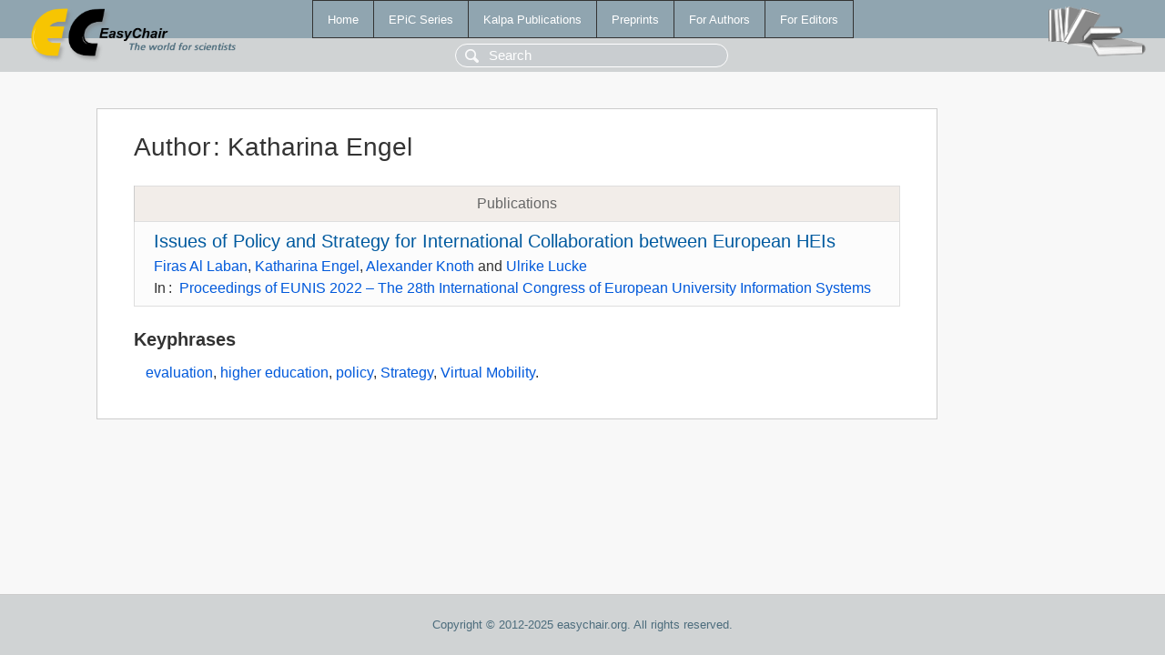

--- FILE ---
content_type: text/html; charset=UTF-8
request_url: https://yahootechpulse.easychair.org/publications/author/z76H
body_size: 1173
content:
<!DOCTYPE html>
<html lang='en-US'><head><meta content='text/html; charset=UTF-8' http-equiv='Content-Type'/><title>Author: Katharina Engel</title><link href='/images/favicon.ico' rel='icon' type='image/jpeg'/><link href='/css/cool.css?version=527' rel='StyleSheet' type='text/css'/><link href='/css/publications.css?version=527' rel='StyleSheet' type='text/css'/><script src='/js/easy.js?version=527'></script><script src='/publications/pubs.js?version=527'></script></head><body class="pubs"><table class="page"><tr style="height:1%"><td><div class="menu"><table class="menutable"><tr><td><a class="mainmenu" href="/publications/" id="t:HOME">Home</a></td><td><a class="mainmenu" href="/publications/EPiC" id="t:EPIC">EPiC Series</a></td><td><a class="mainmenu" href="/publications/Kalpa" id="t:KALPA">Kalpa Publications</a></td><td><a class="mainmenu" href="/publications/preprints" id="t:PREPRINTS">Preprints</a></td><td><a class="mainmenu" href="/publications/for_authors" id="t:FOR_AUTHORS">For Authors</a></td><td><a class="mainmenu" href="/publications/for_editors" id="t:FOR_EDITORS">For Editors</a></td></tr></table></div><div class="search_row"><form onsubmit="alert('Search is temporarily unavailable');return false;"><input id="search-input" name="query" placeholder="Search" type="text"/></form></div><div id="logo"><a href="/"><img class="logonew_alignment" src="/images/logoECpubs.png"/></a></div><div id="books"><img class="books_alignment" src="/images/books.png"/></div></td></tr><tr style="height:99%"><td class="ltgray"><div id="mainColumn"><table id="content_table"><tr><td style="vertical-align:top;width:99%"><div class="abstractBox"><h1>Author<span class="lr_margin">:</span>Katharina Engel</h1><table class="epic_table top_margin"><thead><tr><th>Publications</th></tr></thead><tbody><tr><td><div class="title"><a href="/publications/paper/gQ8f">Issues of Policy and Strategy for International Collaboration between European HEIs</a></div><div class="authors"><a href="/publications/author/fLg3">Firas Al Laban</a>, <a href="/publications/author/z76H">Katharina Engel</a>, <a href="/publications/author/2fqz">Alexander Knoth</a> and <a href="/publications/author/Kr11">Ulrike Lucke</a></div><div class="volume">In<span class="lr_margin">:</span><a href="/publications/volume/EUNIS_2022">Proceedings of EUNIS 2022 –  The 28th International Congress of European University Information Systems</a></div></td></tr></tbody></table><h3>Keyphrases</h3><p><a href="/publications/keyword/jNMW">evaluation</a>, <a href="/publications/keyword/N74X">higher education</a>, <a href="/publications/keyword/Ss2v">policy</a>, <a href="/publications/keyword/zbrw">Strategy</a>, <a href="/publications/keyword/55ZZ">Virtual Mobility</a>.</p></div></td></tr></table></div></td></tr><tr><td class="footer">Copyright © 2012-2025 easychair.org. All rights reserved.</td></tr></table></body></html>